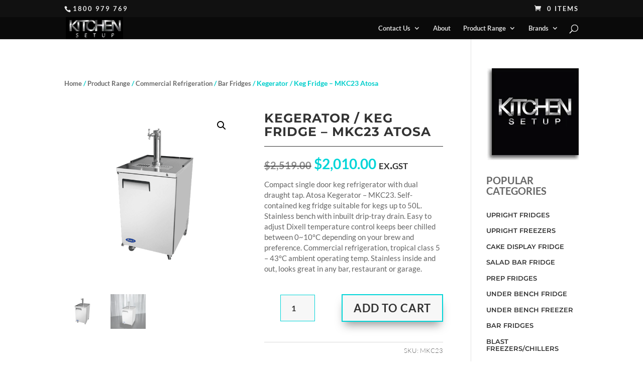

--- FILE ---
content_type: text/css
request_url: https://kitchensetup.com.au/wp-content/et-cache/4116/et-core-unified-cpt-deferred-4116.min.css?ver=1764954495
body_size: 1139
content:
.et-db #et-boc .et-l .et_pb_section_1.et_pb_section{padding-bottom:0px}.et-db #et-boc .et-l .et_pb_row_2{border-style:none}.et-db #et-boc .et-l .et_pb_row_2,body.et-db #page-container .et-db #et-boc .et-l #et-boc .et-l .et_pb_row_2.et_pb_row,body.et_pb_pagebuilder_layout.single.et-db #page-container #et-boc .et-l #et-boc .et-l .et_pb_row_2.et_pb_row,body.et_pb_pagebuilder_layout.single.et_full_width_page.et-db #page-container #et-boc .et-l .et_pb_row_2.et_pb_row,.et-db #et-boc .et-l .et_pb_row_3,body.et-db #page-container .et-db #et-boc .et-l #et-boc .et-l .et_pb_row_3.et_pb_row,body.et_pb_pagebuilder_layout.single.et-db #page-container #et-boc .et-l #et-boc .et-l .et_pb_row_3.et_pb_row,body.et_pb_pagebuilder_layout.single.et_full_width_page.et-db #page-container #et-boc .et-l .et_pb_row_3.et_pb_row,.et-db #et-boc .et-l .et_pb_image_7 .et_pb_image_wrap,.et-db #et-boc .et-l .et_pb_image_7 img,.et-db #et-boc .et-l .et_pb_row_4,body.et-db #page-container .et-db #et-boc .et-l #et-boc .et-l .et_pb_row_4.et_pb_row,body.et_pb_pagebuilder_layout.single.et-db #page-container #et-boc .et-l #et-boc .et-l .et_pb_row_4.et_pb_row,body.et_pb_pagebuilder_layout.single.et_full_width_page.et-db #page-container #et-boc .et-l .et_pb_row_4.et_pb_row,.et-db #et-boc .et-l .et_pb_row_5,body.et-db #page-container .et-db #et-boc .et-l #et-boc .et-l .et_pb_row_5.et_pb_row,body.et_pb_pagebuilder_layout.single.et-db #page-container #et-boc .et-l #et-boc .et-l .et_pb_row_5.et_pb_row,body.et_pb_pagebuilder_layout.single.et_full_width_page.et-db #page-container #et-boc .et-l .et_pb_row_5.et_pb_row,.et-db #et-boc .et-l .et_pb_row_6,body.et-db #page-container .et-db #et-boc .et-l #et-boc .et-l .et_pb_row_6.et_pb_row,body.et_pb_pagebuilder_layout.single.et-db #page-container #et-boc .et-l #et-boc .et-l .et_pb_row_6.et_pb_row,body.et_pb_pagebuilder_layout.single.et_full_width_page.et-db #page-container #et-boc .et-l .et_pb_row_6.et_pb_row{width:100%}.et-db #et-boc .et-l .et_pb_text_0.et_pb_text a,.et-db #et-boc .et-l .et_pb_text_1.et_pb_text a,.et-db #et-boc .et-l .et_pb_text_2.et_pb_text a,.et-db #et-boc .et-l .et_pb_text_3.et_pb_text a,.et-db #et-boc .et-l .et_pb_text_4.et_pb_text a,.et-db #et-boc .et-l .et_pb_text_5.et_pb_text a,.et-db #et-boc .et-l .et_pb_text_6.et_pb_text a,.et-db #et-boc .et-l .et_pb_text_7.et_pb_text a,.et-db #et-boc .et-l .et_pb_text_8.et_pb_text a,.et-db #et-boc .et-l .et_pb_text_9.et_pb_text a,.et-db #et-boc .et-l .et_pb_text_11.et_pb_text a,.et-db #et-boc .et-l .et_pb_text_12.et_pb_text a,.et-db #et-boc .et-l .et_pb_text_13.et_pb_text a{color:#00b8bf!important}.et-db #et-boc .et-l .et_pb_text_0{padding-left:0px!important;margin-left:1px!important}.et-db #et-boc .et-l .et_pb_text_1{font-weight:600;font-size:12px;letter-spacing:1px;padding-left:50px!important;margin-top:39px!important}.et-db #et-boc .et-l .et_pb_image_0,.et-db #et-boc .et-l .et_pb_image_6,.et-db #et-boc .et-l .et_pb_image_8,.et-db #et-boc .et-l .et_pb_image_10{text-align:center}.et-db #et-boc .et-l .et_pb_image_1{width:350px;text-align:left;margin-left:0}.et-db #et-boc .et-l .et_pb_image_2,.et-db #et-boc .et-l .et_pb_image_3,.et-db #et-boc .et-l .et_pb_image_4{text-align:left;margin-left:0}.et-db #et-boc .et-l .et_pb_text_2{font-weight:700}.et-db #et-boc .et-l .et_pb_row_3.et_pb_row{padding-top:0px!important;margin-top:15px!important;margin-right:auto!important;margin-bottom:20px!important;margin-left:auto!important;padding-top:0px}.et-db #et-boc .et-l .et_pb_image_5 .et_pb_image_wrap img{min-height:210px}.et-db #et-boc .et-l .et_pb_image_5{z-index:0;position:relative;text-align:center}.et-db #et-boc .et-l .et_pb_image_6 .et_pb_image_wrap img{height:210px;width:auto}.et-db #et-boc .et-l .et_pb_image_7 .et_pb_image_wrap img{height:210px}.et-db #et-boc .et-l .et_pb_image_7{width:100%;max-width:100%!important;text-align:center}.et-db #et-boc .et-l .et_pb_row_4.et_pb_row{padding-top:0px!important;margin-right:auto!important;margin-bottom:21px!important;margin-left:auto!important;padding-top:0px}.et-db #et-boc .et-l @keyframes et_pb_slide_center_et_pb_image_9{0%{transform:scaleX(0.5) scaleY(0.5) rotateX(0deg) rotateY(0deg) rotateZ(180deg)}100%{opacity:1;transform:rotateX(0deg) rotateY(0deg) rotateZ(180deg)}}.et-db #et-boc .et-l .et_pb_image_9.et_animated.transformAnim{animation-name:et_pb_slide_center_et_pb_image_9;transform-origin:center}.et-db #et-boc .et-l .et_pb_image_9{transform:rotateX(0deg) rotateY(0deg) rotateZ(180deg);transform-origin:center;text-align:left;margin-left:0}.et-db #et-boc .et-l .et_pb_row_5.et_pb_row,.et-db #et-boc .et-l .et_pb_row_7.et_pb_row{padding-top:0px!important;padding-bottom:0px!important;margin-right:auto!important;margin-bottom:21px!important;margin-left:auto!important;padding-top:0px;padding-bottom:0px}.et-db #et-boc .et-l .et_pb_wc_tabs_0.et_pb_tabs{border-width:1px;margin-left:0px!important}.et-db #et-boc .et-l .et_pb_wc_tabs_0 .et_pb_tab{padding-right:5px;padding-left:5px}.et-db #et-boc .et-l .et_pb_wc_tabs_0 .et_pb_tabs_controls li.et_pb_tab_active{background-color:#a4eaea}.et-db #et-boc .et-l .et_pb_wc_upsells_0 ul.products li.product span.onsale,.et-db #et-boc .et-l .et_pb_wc_related_products_0 ul.products li.product span.onsale,.et-db #et-boc .et-l .et_pb_shop_0 ul.products li.product .onsale{padding-top:6px!important;padding-right:18px!important;padding-bottom:6px!important;padding-left:18px!important;margin-top:0px!important;margin-right:0px!important;margin-bottom:0px!important;margin-left:0px!important}.et-db #et-boc .et-l .et_pb_wc_upsells_0 ul.products li.product .star-rating,.et-db #et-boc .et-l .et_pb_wc_related_products_0 ul.products li.product .star-rating,.et-db #et-boc .et-l .et_pb_shop_0 ul.products li.product .star-rating{width:calc(5.4em + (0px * 4))}.et-db #et-boc .et-l .et_pb_section_2.et_pb_section,.et-db #et-boc .et-l .et_pb_section_3.et_pb_section{padding-top:35px;padding-bottom:0px;padding-left:0px}.et-db #et-boc .et-l .et_pb_row_6.et_pb_row{padding-top:0px!important;padding-right:0px!important;margin-right:auto!important;margin-bottom:21px!important;margin-left:auto!important;padding-top:0px;padding-right:0px}.et-db #et-boc .et-l .et_pb_image_11 .et_pb_image_wrap img{height:60px;width:auto}.et-db #et-boc .et-l .et_pb_image_11{padding-left:80px;max-width:100%;text-align:left;margin-left:0}.et-db #et-boc .et-l .et_pb_text_11 ul li{line-height:1.4em;font-size:13px;line-height:1.4em}.et-db #et-boc .et-l .et_pb_text_12{line-height:1.2em;font-size:13px;line-height:1.2em;margin-top:4px!important;margin-bottom:0px!important}.et-db #et-boc .et-l .et_pb_text_12 h3,.et-db #et-boc .et-l .et_pb_text_13 h3{text-align:left}.et-db #et-boc .et-l .et_pb_text_12 h4,.et-db #et-boc .et-l .et_pb_text_13 h4{font-weight:600;text-transform:uppercase}.et-db #et-boc .et-l .et_pb_text_13{font-size:13px}.et-db #et-boc .et-l .et_pb_text_13 h5{font-weight:600;text-transform:uppercase;letter-spacing:2px}.et-db #et-boc .et-l .et_pb_section_4.et_pb_section{padding-top:11px;padding-bottom:0px;margin-bottom:15px}.et-db #et-boc .et-l .et_pb_row_7,body.et-db #page-container .et-db #et-boc .et-l #et-boc .et-l .et_pb_row_7.et_pb_row,body.et_pb_pagebuilder_layout.single.et-db #page-container #et-boc .et-l #et-boc .et-l .et_pb_row_7.et_pb_row,body.et_pb_pagebuilder_layout.single.et_full_width_page.et-db #page-container #et-boc .et-l .et_pb_row_7.et_pb_row{width:90%}.et-db #et-boc .et-l .et_pb_wc_related_products_0 section.products>h1,.et-db #et-boc .et-l .et_pb_wc_related_products_0 section.products>h2,.et-db #et-boc .et-l .et_pb_wc_related_products_0 section.products>h3,.et-db #et-boc .et-l .et_pb_wc_related_products_0 section.products>h4,.et-db #et-boc .et-l .et_pb_wc_related_products_0 section.products>h5,.et-db #et-boc .et-l .et_pb_wc_related_products_0 section.products>h6{font-size:20px!important;letter-spacing:2px!important}.et-db #et-boc .et-l .et_pb_wc_related_products_0 ul.products li.product h3,.et-db #et-boc .et-l .et_pb_wc_related_products_0 ul.products li.product h1,.et-db #et-boc .et-l .et_pb_wc_related_products_0 ul.products li.product h2,.et-db #et-boc .et-l .et_pb_wc_related_products_0 ul.products li.product h4,.et-db #et-boc .et-l .et_pb_wc_related_products_0 ul.products li.product h5,.et-db #et-boc .et-l .et_pb_wc_related_products_0 ul.products li.product h6{font-weight:700!important;font-size:13px!important;line-height:1.1em!important;text-align:center!important}.et-db #et-boc .et-l .et_pb_wc_related_products_0 ul.products li.product .onsale{font-size:19px;line-height:0.6em!important}.et-db #et-boc .et-l .et_pb_wc_related_products_0 ul.products li.product .price ins .amount{color:#00d5d8!important}.et-db #et-boc .et-l .et_pb_wc_related_products_0{width:99%}.et-db #et-boc .et-l .et_pb_wc_related_products_0 span.onsale{background-color:#00d5d8!important}.et-db #et-boc .et-l .et_pb_wc_related_products_0 .et_overlay:before,.et-db #et-boc .et-l .et_pb_wc_related_products_0 .et_pb_extra_overlay:before{color:#00FAFF!important}.et-db #et-boc .et-l .et_pb_wc_related_products_0 .et_overlay,.et-db #et-boc .et-l .et_pb_wc_related_products_0 .et_pb_extra_overlay{background-color:rgba(226,247,255,0.24)!important;border-color:rgba(226,247,255,0.24)!important}.et-db #et-boc .et-l .et_pb_shop_0.et_pb_shop .woocommerce ul.products li.product h3,.et-db #et-boc .et-l .et_pb_shop_0.et_pb_shop .woocommerce ul.products li.product h1,.et-db #et-boc .et-l .et_pb_shop_0.et_pb_shop .woocommerce ul.products li.product h2,.et-db #et-boc .et-l .et_pb_shop_0.et_pb_shop .woocommerce ul.products li.product h4,.et-db #et-boc .et-l .et_pb_shop_0.et_pb_shop .woocommerce ul.products li.product h5,.et-db #et-boc .et-l .et_pb_shop_0.et_pb_shop .woocommerce ul.products li.product h6{font-weight:600;font-size:13px;line-height:1.1em;text-align:center}.et-db #et-boc .et-l .et_pb_shop_0.et_pb_shop .woocommerce ul.products li.product .price,.et-db #et-boc .et-l .et_pb_shop_0.et_pb_shop .woocommerce ul.products li.product .price .amount{font-variant:small-caps;font-size:13px}.et-db #et-boc .et-l .et_pb_shop_0.et_pb_shop .woocommerce ul.products li.product .onsale{text-transform:uppercase!important;font-size:19px;line-height:0.6em!important}.et-db #et-boc .et-l .et_pb_shop_0.et_pb_shop .woocommerce ul.products li.product .price ins .amount{font-weight:800;font-size:15px;color:#00b0ba!important}.et-db #et-boc .et-l .et_pb_shop_0.et_pb_shop .et_shop_image>img,.et-db #et-boc .et-l .et_pb_shop_0.et_pb_shop .et_shop_image .et_overlay{border-radius:10px 10px 10px 10px;overflow:hidden}.et-db #et-boc .et-l .et_pb_shop_0{margin-bottom:-14px!important}.et-db #et-boc .et-l .et_pb_shop_0 span.onsale{background-color:rgba(0,213,216,0.83)!important}.et-db #et-boc .et-l .et_pb_shop_0 .et_overlay{background-color:rgba(255,255,255,0.2)!important;border-color:rgba(255,255,255,0.2)!important}.et-db #et-boc .et-l .et_pb_section_1{border-style:none;max-width:100%;margin-left:auto!important;margin-right:auto!important}.et-db #et-boc .et-l .et_pb_row_2.et_pb_row{padding-left:2px!important;margin-right:auto!important;margin-bottom:21px!important;margin-left:auto!important;margin-left:auto!important;margin-right:auto!important;padding-left:2px}.et-db #et-boc .et-l .et_pb_section_2,.et-db #et-boc .et-l .et_pb_section_3{min-height:300px;width:100%;max-width:100%;margin-left:auto!important;margin-right:auto!important}.et-db #et-boc .et-l .et_pb_image_11.et_pb_module,.et-db #et-boc .et-l .et_pb_wc_related_products_0.et_pb_module{margin-left:auto!important;margin-right:auto!important}.et-db #et-boc .et-l .et_pb_section_4{margin-left:auto!important;margin-right:auto!important;z-index:10;box-shadow:0px 14px 18px -4px rgba(0,0,0,0.3)}@media only screen and (min-width:981px){.et-db #et-boc .et-l .et_pb_section_4{max-width:99%}}@media only screen and (max-width:980px){.et-db #et-boc .et-l .et_pb_image_0 .et_pb_image_wrap img,.et-db #et-boc .et-l .et_pb_image_1 .et_pb_image_wrap img,.et-db #et-boc .et-l .et_pb_image_2 .et_pb_image_wrap img,.et-db #et-boc .et-l .et_pb_image_3 .et_pb_image_wrap img,.et-db #et-boc .et-l .et_pb_image_4 .et_pb_image_wrap img,.et-db #et-boc .et-l .et_pb_image_5 .et_pb_image_wrap img,.et-db #et-boc .et-l .et_pb_image_6 .et_pb_image_wrap img,.et-db #et-boc .et-l .et_pb_image_8 .et_pb_image_wrap img,.et-db #et-boc .et-l .et_pb_image_9 .et_pb_image_wrap img,.et-db #et-boc .et-l .et_pb_image_10 .et_pb_image_wrap img{width:auto}.et-db #et-boc .et-l .et_pb_image_11 .et_pb_image_wrap img{height:auto;width:auto}}@media only screen and (max-width:767px){.et-db #et-boc .et-l .et_pb_section_1.et_pb_section,.et-db #et-boc .et-l .et_pb_section_2.et_pb_section,.et-db #et-boc .et-l .et_pb_section_3.et_pb_section,.et-db #et-boc .et-l .et_pb_section_4.et_pb_section{padding-bottom:5px}.et-db #et-boc .et-l .et_pb_image_0 .et_pb_image_wrap img,.et-db #et-boc .et-l .et_pb_image_1 .et_pb_image_wrap img,.et-db #et-boc .et-l .et_pb_image_2 .et_pb_image_wrap img,.et-db #et-boc .et-l .et_pb_image_3 .et_pb_image_wrap img,.et-db #et-boc .et-l .et_pb_image_4 .et_pb_image_wrap img,.et-db #et-boc .et-l .et_pb_image_5 .et_pb_image_wrap img,.et-db #et-boc .et-l .et_pb_image_6 .et_pb_image_wrap img,.et-db #et-boc .et-l .et_pb_image_8 .et_pb_image_wrap img,.et-db #et-boc .et-l .et_pb_image_9 .et_pb_image_wrap img,.et-db #et-boc .et-l .et_pb_image_10 .et_pb_image_wrap img{width:auto}.et-db #et-boc .et-l .et_pb_row_4{display:none!important}.et-db #et-boc .et-l .et_pb_wc_tabs_0.et_pb_tabs .et_pb_tabs_controls li,.et-db #et-boc .et-l .et_pb_wc_tabs_0.et_pb_tabs .et_pb_tabs_controls li a{line-height:2em}.et-db #et-boc .et-l .et_pb_wc_tabs_0.et_pb_tabs{border-width:0px}.et-db #et-boc .et-l .et_pb_image_11 .et_pb_image_wrap img{height:auto;width:auto}.et-db #et-boc .et-l .et_pb_section_4{width:100%;max-width:100%}}